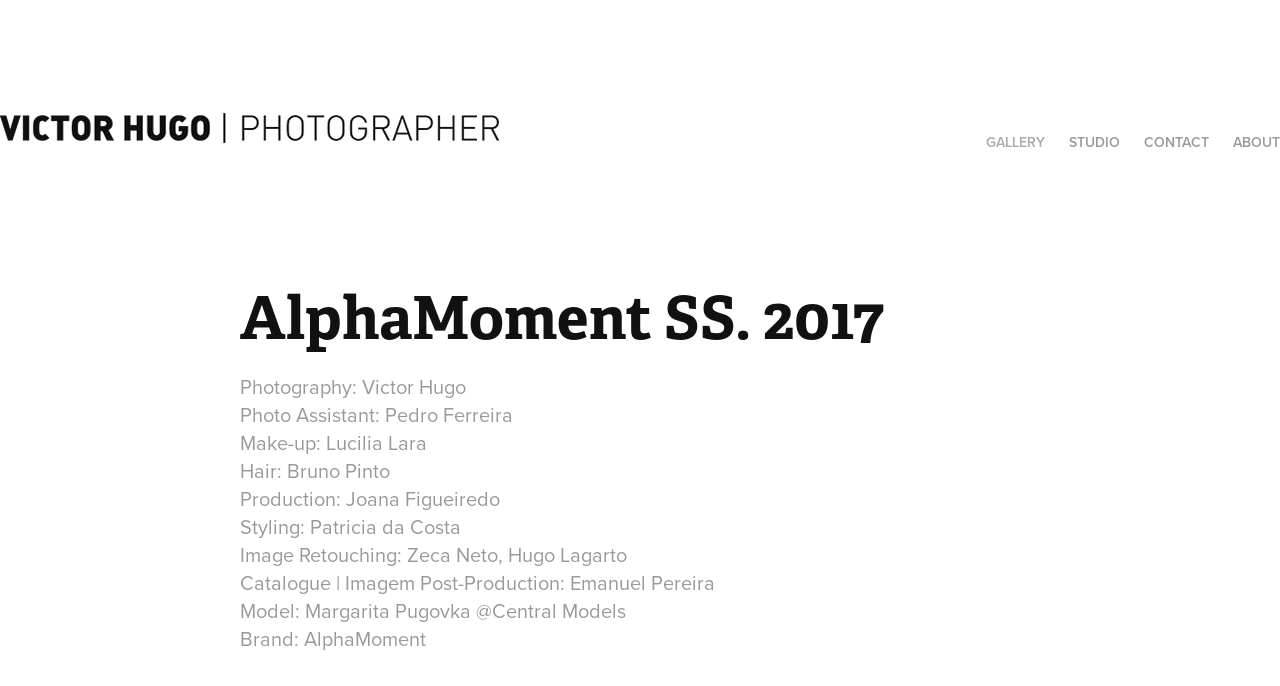

--- FILE ---
content_type: text/html; charset=utf-8
request_url: https://victorhugo.pt/alphamoment-ss-2017
body_size: 10103
content:
<!DOCTYPE HTML>
<html lang="en-US">
<head>
  <meta charset="UTF-8" />
  <meta name="viewport" content="width=device-width, initial-scale=1" />
      <meta name="keywords"  content="StyleBlogger,hairgoals,festive,elegant,reddress,styles,photo" />
      <meta name="description"  content="Photography: Victor Hugo
Photo Assistant: Pedro Ferreira
Make-up: Lucilia Lara
Hair: Bruno Pinto
Production: Joana Figueiredo
Styling: Patricia da Costa
Image Retouching: Zeca Neto, Hugo Lagarto
Catalogue | Imagem Post-Production: Emanuel Pereira
Model: Margarita Pugovka @Central Models
Brand: AlphaMoment 
" />
      <meta name="twitter:card"  content="summary_large_image" />
      <meta name="twitter:site"  content="@AdobePortfolio" />
      <meta  property="og:title" content="Victor Hugo Photographer - AlphaMoment SS. 2017" />
      <meta  property="og:description" content="Photography: Victor Hugo
Photo Assistant: Pedro Ferreira
Make-up: Lucilia Lara
Hair: Bruno Pinto
Production: Joana Figueiredo
Styling: Patricia da Costa
Image Retouching: Zeca Neto, Hugo Lagarto
Catalogue | Imagem Post-Production: Emanuel Pereira
Model: Margarita Pugovka @Central Models
Brand: AlphaMoment 
" />
      <meta  property="og:image" content="https://cdn.myportfolio.com/36efca3c4af230952d0a697e55a6464b/a6999fb7-9bc7-4431-94d5-02f76b0b6530_rwc_142x0x3164x2480x3164.jpg?h=de60334a843430f01104462e95fedd60" />
        <link rel="icon" href="https://cdn.myportfolio.com/36efca3c4af230952d0a697e55a6464b/19b0aa4d-8ea3-4978-9718-5c9b36da852d_carw_1x1x32.png?h=ab5ae30ccffb01eb9ca260d2175d2ce0" />
        <link rel="apple-touch-icon" href="https://cdn.myportfolio.com/36efca3c4af230952d0a697e55a6464b/9df47122-a868-437b-b1e8-9e55521ccd83_carw_1x1x180.png?h=900220bb4073a76481dc9045fa3b3fed" />
      <link rel="stylesheet" href="/dist/css/main.css" type="text/css" />
      <link rel="stylesheet" href="https://cdn.myportfolio.com/36efca3c4af230952d0a697e55a6464b/717829a48b5fad64747b7bf2f577ae731746464544.css?h=0b609f681cc937024a9e855b0bb87a14" type="text/css" />
    <link rel="canonical" href="https://victorhugo.pt/alphamoment-ss-2017" />
      <title>Victor Hugo Photographer - AlphaMoment SS. 2017</title>
    <script type="text/javascript" src="//use.typekit.net/ik/[base64].js?cb=35f77bfb8b50944859ea3d3804e7194e7a3173fb" async onload="
    try {
      window.Typekit.load();
    } catch (e) {
      console.warn('Typekit not loaded.');
    }
    "></script>
</head>
  <body class="transition-enabled">  <div class='page-background-video page-background-video-with-panel'>
  </div>
  <div class="js-responsive-nav">
    <div class="responsive-nav">
      <div class="close-responsive-click-area js-close-responsive-nav">
        <div class="close-responsive-button"></div>
      </div>
          <div class="nav-container">
            <nav data-hover-hint="nav">
                <div class="gallery-title"><a href="/projects" >Gallery</a></div>
      <div class="page-title">
        <a href="/studio" >Studio</a>
      </div>
      <div class="page-title">
        <a href="/contact" >Contact</a>
      </div>
      <div class="page-title">
        <a href="/about" >About</a>
      </div>
            </nav>
          </div>
    </div>
  </div>
  <div class="site-wrap cfix js-site-wrap">
    <div class="site-container">
      <div class="site-content e2e-site-content">
        <header class="site-header">
          <div class="logo-container">
              <div class="logo-wrap" data-hover-hint="logo">
                    <div class="logo e2e-site-logo-text logo-image  ">
    <a href="/projects" class="image-normal image-link">
      <img src="https://cdn.myportfolio.com/36efca3c4af230952d0a697e55a6464b/1f2718b2-1bae-4fe7-9bae-896b40b474ec_rwc_0x0x499x30x4096.png?h=fc08e7431d061a25a04366280e86bf64" alt="Victor Hugo Photographer">
    </a>
</div>
              </div>
  <div class="hamburger-click-area js-hamburger">
    <div class="hamburger">
      <i></i>
      <i></i>
      <i></i>
    </div>
  </div>
          </div>
              <div class="nav-container">
                <nav data-hover-hint="nav">
                <div class="gallery-title"><a href="/projects" >Gallery</a></div>
      <div class="page-title">
        <a href="/studio" >Studio</a>
      </div>
      <div class="page-title">
        <a href="/contact" >Contact</a>
      </div>
      <div class="page-title">
        <a href="/about" >About</a>
      </div>
                </nav>
              </div>
        </header>
        <main>
  <div class="page-container" data-context="page.page.container" data-hover-hint="pageContainer">
    <section class="page standard-modules">
        <header class="page-header content" data-context="pages" data-identity="id:p5acba6d42b799ad49317047172345672d2b88ffb2a04ff3d4a426" data-hover-hint="pageHeader" data-hover-hint-id="p5acba6d42b799ad49317047172345672d2b88ffb2a04ff3d4a426">
            <h1 class="title preserve-whitespace e2e-site-logo-text">AlphaMoment SS. 2017</h1>
            <p class="description">Photography: Victor Hugo
Photo Assistant: Pedro Ferreira
Make-up: Lucilia Lara
Hair: Bruno Pinto
Production: Joana Figueiredo
Styling: Patricia da Costa
Image Retouching: Zeca Neto, Hugo Lagarto
Catalogue | Imagem Post-Production: Emanuel Pereira
Model: Margarita Pugovka @Central Models
Brand: AlphaMoment 
</p>
        </header>
      <div class="page-content js-page-content" data-context="pages" data-identity="id:p5acba6d42b799ad49317047172345672d2b88ffb2a04ff3d4a426">
        <div id="project-canvas" class="js-project-modules modules content">
          <div id="project-modules">
              
              
              
              
              
              <div class="project-module module text project-module-text align-center js-project-module e2e-site-project-module-text">
  <div class="rich-text js-text-editable module-text"><div><span><span><br></span></span></div><div><span><span><span>Photography:</span> Victor Hugo<br><span>Photo Assistant:</span> Pedro Ferreira<br><span>Make-up:</span> Lucilia Lara<br><span>Hair: </span>Bruno Pinto<br><span>Production:</span> Joana Figueiredo<br><span>Styling:</span> Patricia da Costa<br><span>Image Retouching:</span> Zeca Neto, Hugo Lagarto<br><span>Catalogue | Imagem Post-Production:</span> Emanuel Pereira<br><span>Model: </span>Margarita Pugovka <span>@</span>Central Models<br><span>Brand:</span> AlphaMoment</span><br></span></div></div>
</div>

              
              
              
              
              
              <div class="project-module module image project-module-image js-js-project-module" >

  

  
     <div class="js-lightbox" data-src="https://cdn.myportfolio.com/36efca3c4af230952d0a697e55a6464b/e9ee4bc6-0938-42e1-9478-d87446ec8a50.jpg?h=aa5b3fc5e782ec56f9d4811fca6c5cff">
           <img
             class="js-lazy e2e-site-project-module-image"
             src="[data-uri]"
             data-src="https://cdn.myportfolio.com/36efca3c4af230952d0a697e55a6464b/e9ee4bc6-0938-42e1-9478-d87446ec8a50_rw_1920.jpg?h=5e864b0036bed764546935834418ea2d"
             data-srcset="https://cdn.myportfolio.com/36efca3c4af230952d0a697e55a6464b/e9ee4bc6-0938-42e1-9478-d87446ec8a50_rw_600.jpg?h=164a34321afcf7381400505871969d57 600w,https://cdn.myportfolio.com/36efca3c4af230952d0a697e55a6464b/e9ee4bc6-0938-42e1-9478-d87446ec8a50_rw_1200.jpg?h=834efb7537067917b5fe76fd55951542 1200w,https://cdn.myportfolio.com/36efca3c4af230952d0a697e55a6464b/e9ee4bc6-0938-42e1-9478-d87446ec8a50_rw_1920.jpg?h=5e864b0036bed764546935834418ea2d 1920w,"
             data-sizes="(max-width: 1920px) 100vw, 1920px"
             width="1920"
             height="0"
             style="padding-bottom: 70.83%; background: rgba(0, 0, 0, 0.03)"
             
           >
     </div>
  

</div>

              
              
              
              
              
              
              
              
              
              <div class="project-module module image project-module-image js-js-project-module" >

  

  
     <div class="js-lightbox" data-src="https://cdn.myportfolio.com/36efca3c4af230952d0a697e55a6464b/eaf3bc70-b786-43df-8254-7a79f32c3227.jpg?h=127ee5a4464c67fb5bfbe832c6a4569c">
           <img
             class="js-lazy e2e-site-project-module-image"
             src="[data-uri]"
             data-src="https://cdn.myportfolio.com/36efca3c4af230952d0a697e55a6464b/eaf3bc70-b786-43df-8254-7a79f32c3227_rw_1920.jpg?h=a84eae63cdd15fc6cbbd4c7488cbf0d4"
             data-srcset="https://cdn.myportfolio.com/36efca3c4af230952d0a697e55a6464b/eaf3bc70-b786-43df-8254-7a79f32c3227_rw_600.jpg?h=b794a57704525b98897c417d78b59c6e 600w,https://cdn.myportfolio.com/36efca3c4af230952d0a697e55a6464b/eaf3bc70-b786-43df-8254-7a79f32c3227_rw_1200.jpg?h=97ed26ca5e20c556e2695f94f64b6946 1200w,https://cdn.myportfolio.com/36efca3c4af230952d0a697e55a6464b/eaf3bc70-b786-43df-8254-7a79f32c3227_rw_1920.jpg?h=a84eae63cdd15fc6cbbd4c7488cbf0d4 1920w,"
             data-sizes="(max-width: 1920px) 100vw, 1920px"
             width="1920"
             height="0"
             style="padding-bottom: 70.83%; background: rgba(0, 0, 0, 0.03)"
             
           >
     </div>
  

</div>

              
              
              
              
              
              
              
              
              
              <div class="project-module module image project-module-image js-js-project-module" >

  

  
     <div class="js-lightbox" data-src="https://cdn.myportfolio.com/36efca3c4af230952d0a697e55a6464b/6ab3f9ad-7874-4e56-ab2e-24a12c989830.jpg?h=d0c27ac4af5f4f26f8ba3834e6ba70b4">
           <img
             class="js-lazy e2e-site-project-module-image"
             src="[data-uri]"
             data-src="https://cdn.myportfolio.com/36efca3c4af230952d0a697e55a6464b/6ab3f9ad-7874-4e56-ab2e-24a12c989830_rw_1920.jpg?h=5e4bfdd7848964f38a6986008a6482b2"
             data-srcset="https://cdn.myportfolio.com/36efca3c4af230952d0a697e55a6464b/6ab3f9ad-7874-4e56-ab2e-24a12c989830_rw_600.jpg?h=d781a621a15c58c47a6d3e29eaa40f53 600w,https://cdn.myportfolio.com/36efca3c4af230952d0a697e55a6464b/6ab3f9ad-7874-4e56-ab2e-24a12c989830_rw_1200.jpg?h=32a9efe119a6f400dde475244eee5bb3 1200w,https://cdn.myportfolio.com/36efca3c4af230952d0a697e55a6464b/6ab3f9ad-7874-4e56-ab2e-24a12c989830_rw_1920.jpg?h=5e4bfdd7848964f38a6986008a6482b2 1920w,"
             data-sizes="(max-width: 1920px) 100vw, 1920px"
             width="1920"
             height="0"
             style="padding-bottom: 70.83%; background: rgba(0, 0, 0, 0.03)"
             
           >
     </div>
  

</div>

              
              
              
              
              
              
              
              
              
              <div class="project-module module image project-module-image js-js-project-module" >

  

  
     <div class="js-lightbox" data-src="https://cdn.myportfolio.com/36efca3c4af230952d0a697e55a6464b/8c7aba23-3a38-42ce-8f13-6199a0858eec.jpg?h=a4544d8f64c1690ec443aee11b1861f4">
           <img
             class="js-lazy e2e-site-project-module-image"
             src="[data-uri]"
             data-src="https://cdn.myportfolio.com/36efca3c4af230952d0a697e55a6464b/8c7aba23-3a38-42ce-8f13-6199a0858eec_rw_1920.jpg?h=6b2649b3401b399401006a838a1d067a"
             data-srcset="https://cdn.myportfolio.com/36efca3c4af230952d0a697e55a6464b/8c7aba23-3a38-42ce-8f13-6199a0858eec_rw_600.jpg?h=adae542b919507e18eedc7c839264a71 600w,https://cdn.myportfolio.com/36efca3c4af230952d0a697e55a6464b/8c7aba23-3a38-42ce-8f13-6199a0858eec_rw_1200.jpg?h=d63d86d75c8185027196b78df95d3f4a 1200w,https://cdn.myportfolio.com/36efca3c4af230952d0a697e55a6464b/8c7aba23-3a38-42ce-8f13-6199a0858eec_rw_1920.jpg?h=6b2649b3401b399401006a838a1d067a 1920w,"
             data-sizes="(max-width: 1920px) 100vw, 1920px"
             width="1920"
             height="0"
             style="padding-bottom: 70.83%; background: rgba(0, 0, 0, 0.03)"
             
           >
     </div>
  

</div>

              
              
              
              
              
              
              
              
              
              <div class="project-module module image project-module-image js-js-project-module" >

  

  
     <div class="js-lightbox" data-src="https://cdn.myportfolio.com/36efca3c4af230952d0a697e55a6464b/90a0797b-871b-44b4-819e-94de63868b74.jpg?h=f14bcf73b9818b42acb91db991538261">
           <img
             class="js-lazy e2e-site-project-module-image"
             src="[data-uri]"
             data-src="https://cdn.myportfolio.com/36efca3c4af230952d0a697e55a6464b/90a0797b-871b-44b4-819e-94de63868b74_rw_1920.jpg?h=4a345f54e64062700132759c88b8a741"
             data-srcset="https://cdn.myportfolio.com/36efca3c4af230952d0a697e55a6464b/90a0797b-871b-44b4-819e-94de63868b74_rw_600.jpg?h=aa1e7dd7ffcce671eedc29e0559e71cb 600w,https://cdn.myportfolio.com/36efca3c4af230952d0a697e55a6464b/90a0797b-871b-44b4-819e-94de63868b74_rw_1200.jpg?h=479a3869c7c8b405fac8df73b56547e4 1200w,https://cdn.myportfolio.com/36efca3c4af230952d0a697e55a6464b/90a0797b-871b-44b4-819e-94de63868b74_rw_1920.jpg?h=4a345f54e64062700132759c88b8a741 1920w,"
             data-sizes="(max-width: 1920px) 100vw, 1920px"
             width="1920"
             height="0"
             style="padding-bottom: 70.83%; background: rgba(0, 0, 0, 0.03)"
             
           >
     </div>
  

</div>

              
              
              
              
              
              
              
              
              
              <div class="project-module module image project-module-image js-js-project-module" >

  

  
     <div class="js-lightbox" data-src="https://cdn.myportfolio.com/36efca3c4af230952d0a697e55a6464b/9b90cb85-5e21-4623-9367-5ae348f2370b.jpg?h=054ef8a96458a4ce20dd15f31c774e0e">
           <img
             class="js-lazy e2e-site-project-module-image"
             src="[data-uri]"
             data-src="https://cdn.myportfolio.com/36efca3c4af230952d0a697e55a6464b/9b90cb85-5e21-4623-9367-5ae348f2370b_rw_1920.jpg?h=44e231cb371b1273164d79a85862aa02"
             data-srcset="https://cdn.myportfolio.com/36efca3c4af230952d0a697e55a6464b/9b90cb85-5e21-4623-9367-5ae348f2370b_rw_600.jpg?h=6cd801d6e2d8109aad75df5293850e92 600w,https://cdn.myportfolio.com/36efca3c4af230952d0a697e55a6464b/9b90cb85-5e21-4623-9367-5ae348f2370b_rw_1200.jpg?h=140cd6eb9f1ebd16480b538c8460e77a 1200w,https://cdn.myportfolio.com/36efca3c4af230952d0a697e55a6464b/9b90cb85-5e21-4623-9367-5ae348f2370b_rw_1920.jpg?h=44e231cb371b1273164d79a85862aa02 1920w,"
             data-sizes="(max-width: 1920px) 100vw, 1920px"
             width="1920"
             height="0"
             style="padding-bottom: 70.83%; background: rgba(0, 0, 0, 0.03)"
             
           >
     </div>
  

</div>

              
              
              
              
              
              
              
              
              
              <div class="project-module module image project-module-image js-js-project-module" >

  

  
     <div class="js-lightbox" data-src="https://cdn.myportfolio.com/36efca3c4af230952d0a697e55a6464b/f0da6126-724c-4224-9c74-86bdbde1f01f.jpg?h=92cd0917f4a313a3bc1e3187e26b297f">
           <img
             class="js-lazy e2e-site-project-module-image"
             src="[data-uri]"
             data-src="https://cdn.myportfolio.com/36efca3c4af230952d0a697e55a6464b/f0da6126-724c-4224-9c74-86bdbde1f01f_rw_1920.jpg?h=9de62955513d6fd380e4808d66d08d6a"
             data-srcset="https://cdn.myportfolio.com/36efca3c4af230952d0a697e55a6464b/f0da6126-724c-4224-9c74-86bdbde1f01f_rw_600.jpg?h=58a92b4edceddd007409cedecbf4a82a 600w,https://cdn.myportfolio.com/36efca3c4af230952d0a697e55a6464b/f0da6126-724c-4224-9c74-86bdbde1f01f_rw_1200.jpg?h=278bb8514def094fdd1773e1b9f90bd3 1200w,https://cdn.myportfolio.com/36efca3c4af230952d0a697e55a6464b/f0da6126-724c-4224-9c74-86bdbde1f01f_rw_1920.jpg?h=9de62955513d6fd380e4808d66d08d6a 1920w,"
             data-sizes="(max-width: 1920px) 100vw, 1920px"
             width="1920"
             height="0"
             style="padding-bottom: 70.83%; background: rgba(0, 0, 0, 0.03)"
             
           >
     </div>
  

</div>

              
              
              
              
              
              
              
              
              
              <div class="project-module module image project-module-image js-js-project-module" >

  

  
     <div class="js-lightbox" data-src="https://cdn.myportfolio.com/36efca3c4af230952d0a697e55a6464b/ef130c37-858b-4978-a71f-c805b5008557.jpg?h=632ac8ac61f1523ddf35fd5b342ce39e">
           <img
             class="js-lazy e2e-site-project-module-image"
             src="[data-uri]"
             data-src="https://cdn.myportfolio.com/36efca3c4af230952d0a697e55a6464b/ef130c37-858b-4978-a71f-c805b5008557_rw_1920.jpg?h=98608044a3408e48022765e91b0492f7"
             data-srcset="https://cdn.myportfolio.com/36efca3c4af230952d0a697e55a6464b/ef130c37-858b-4978-a71f-c805b5008557_rw_600.jpg?h=889fc996ca740d75b16197c17df27a2f 600w,https://cdn.myportfolio.com/36efca3c4af230952d0a697e55a6464b/ef130c37-858b-4978-a71f-c805b5008557_rw_1200.jpg?h=c34c08c4f5058c3d8bed54886453234f 1200w,https://cdn.myportfolio.com/36efca3c4af230952d0a697e55a6464b/ef130c37-858b-4978-a71f-c805b5008557_rw_1920.jpg?h=98608044a3408e48022765e91b0492f7 1920w,"
             data-sizes="(max-width: 1920px) 100vw, 1920px"
             width="1920"
             height="0"
             style="padding-bottom: 70.83%; background: rgba(0, 0, 0, 0.03)"
             
           >
     </div>
  

</div>

              
              
              
              
              
              
              
              
              
              <div class="project-module module image project-module-image js-js-project-module" >

  

  
     <div class="js-lightbox" data-src="https://cdn.myportfolio.com/36efca3c4af230952d0a697e55a6464b/cdd1c56e-603c-44ad-ad2b-15c7f937b968.jpg?h=f91d303d03fe8eb555e1a6968e736da9">
           <img
             class="js-lazy e2e-site-project-module-image"
             src="[data-uri]"
             data-src="https://cdn.myportfolio.com/36efca3c4af230952d0a697e55a6464b/cdd1c56e-603c-44ad-ad2b-15c7f937b968_rw_1920.jpg?h=9087574dc67e2b519d1ed088d7c05f1a"
             data-srcset="https://cdn.myportfolio.com/36efca3c4af230952d0a697e55a6464b/cdd1c56e-603c-44ad-ad2b-15c7f937b968_rw_600.jpg?h=3b9d4f4c1d54e9a6026988d49ee9c169 600w,https://cdn.myportfolio.com/36efca3c4af230952d0a697e55a6464b/cdd1c56e-603c-44ad-ad2b-15c7f937b968_rw_1200.jpg?h=f7274fb6e0c973035b279293acb9dc78 1200w,https://cdn.myportfolio.com/36efca3c4af230952d0a697e55a6464b/cdd1c56e-603c-44ad-ad2b-15c7f937b968_rw_1920.jpg?h=9087574dc67e2b519d1ed088d7c05f1a 1920w,"
             data-sizes="(max-width: 1920px) 100vw, 1920px"
             width="1920"
             height="0"
             style="padding-bottom: 70.83%; background: rgba(0, 0, 0, 0.03)"
             
           >
     </div>
  

</div>

              
              
              
              
              
              
              
              
              
              <div class="project-module module image project-module-image js-js-project-module" >

  

  
     <div class="js-lightbox" data-src="https://cdn.myportfolio.com/36efca3c4af230952d0a697e55a6464b/3943896b-b17a-4631-b81e-41777edc5f9d.jpg?h=288e5ad2a91669077fd534957197135d">
           <img
             class="js-lazy e2e-site-project-module-image"
             src="[data-uri]"
             data-src="https://cdn.myportfolio.com/36efca3c4af230952d0a697e55a6464b/3943896b-b17a-4631-b81e-41777edc5f9d_rw_1920.jpg?h=7d4f8b6dab5776d019c43ff31044c0a7"
             data-srcset="https://cdn.myportfolio.com/36efca3c4af230952d0a697e55a6464b/3943896b-b17a-4631-b81e-41777edc5f9d_rw_600.jpg?h=c79a1202c8af3da5496325328088c188 600w,https://cdn.myportfolio.com/36efca3c4af230952d0a697e55a6464b/3943896b-b17a-4631-b81e-41777edc5f9d_rw_1200.jpg?h=f09ed2814149a8fd19d4d2b990b29d68 1200w,https://cdn.myportfolio.com/36efca3c4af230952d0a697e55a6464b/3943896b-b17a-4631-b81e-41777edc5f9d_rw_1920.jpg?h=7d4f8b6dab5776d019c43ff31044c0a7 1920w,"
             data-sizes="(max-width: 1920px) 100vw, 1920px"
             width="1920"
             height="0"
             style="padding-bottom: 70.83%; background: rgba(0, 0, 0, 0.03)"
             
           >
     </div>
  

</div>

              
              
              
              
              
              
              
              
              
              <div class="project-module module image project-module-image js-js-project-module" >

  

  
     <div class="js-lightbox" data-src="https://cdn.myportfolio.com/36efca3c4af230952d0a697e55a6464b/9b2114d0-0191-4e51-9e91-655ffad72f87.jpg?h=addf7fe3fdc3aa82808cc5f5882e8cfc">
           <img
             class="js-lazy e2e-site-project-module-image"
             src="[data-uri]"
             data-src="https://cdn.myportfolio.com/36efca3c4af230952d0a697e55a6464b/9b2114d0-0191-4e51-9e91-655ffad72f87_rw_1920.jpg?h=7b78501bed12c0058cac557cfcc179ad"
             data-srcset="https://cdn.myportfolio.com/36efca3c4af230952d0a697e55a6464b/9b2114d0-0191-4e51-9e91-655ffad72f87_rw_600.jpg?h=b4434b6590b77d4ffe5c82d47b5c8c69 600w,https://cdn.myportfolio.com/36efca3c4af230952d0a697e55a6464b/9b2114d0-0191-4e51-9e91-655ffad72f87_rw_1200.jpg?h=f702197ac06477acf528e15bd4a233b6 1200w,https://cdn.myportfolio.com/36efca3c4af230952d0a697e55a6464b/9b2114d0-0191-4e51-9e91-655ffad72f87_rw_1920.jpg?h=7b78501bed12c0058cac557cfcc179ad 1920w,"
             data-sizes="(max-width: 1920px) 100vw, 1920px"
             width="1920"
             height="0"
             style="padding-bottom: 70.83%; background: rgba(0, 0, 0, 0.03)"
             
           >
     </div>
  

</div>

              
              
              
              
              
              
              
              
              
              <div class="project-module module image project-module-image js-js-project-module" >

  

  
     <div class="js-lightbox" data-src="https://cdn.myportfolio.com/36efca3c4af230952d0a697e55a6464b/44d53154-9a06-4522-b9ad-b1fcd5b3a64a.jpg?h=bee594e2a1de72ea9ac7de66cba03e8c">
           <img
             class="js-lazy e2e-site-project-module-image"
             src="[data-uri]"
             data-src="https://cdn.myportfolio.com/36efca3c4af230952d0a697e55a6464b/44d53154-9a06-4522-b9ad-b1fcd5b3a64a_rw_1920.jpg?h=a383c779d78945a5378781d376ac9541"
             data-srcset="https://cdn.myportfolio.com/36efca3c4af230952d0a697e55a6464b/44d53154-9a06-4522-b9ad-b1fcd5b3a64a_rw_600.jpg?h=103469d980ad62d52ef112fb90fbdd9d 600w,https://cdn.myportfolio.com/36efca3c4af230952d0a697e55a6464b/44d53154-9a06-4522-b9ad-b1fcd5b3a64a_rw_1200.jpg?h=26756456a8a6a347665e5fbed18fdbdc 1200w,https://cdn.myportfolio.com/36efca3c4af230952d0a697e55a6464b/44d53154-9a06-4522-b9ad-b1fcd5b3a64a_rw_1920.jpg?h=a383c779d78945a5378781d376ac9541 1920w,"
             data-sizes="(max-width: 1920px) 100vw, 1920px"
             width="1920"
             height="0"
             style="padding-bottom: 70.83%; background: rgba(0, 0, 0, 0.03)"
             
           >
     </div>
  

</div>

              
              
              
              
              
              
              
              
          </div>
        </div>
      </div>
    </section>
          <section class="other-projects" data-context="page.page.other_pages" data-hover-hint="otherPages">
            <div class="title-wrapper">
              <div class="title-container">
                  <h3 class="other-projects-title preserve-whitespace">You may also like</h3>
              </div>
            </div>
            <div class="project-covers">
                  <a class="project-cover js-project-cover-touch hold-space" href="/miguel-vieira-fw18collection" data-context="pages" data-identity="id:p5a0c7c2898852150c130e34385ed9cbfec7d2014c0971aac99375">
                    <div class="cover-content-container">
                      <div class="cover-image-wrap">
                        <div class="cover-image">
                            <div class="cover cover-normal">

            <img
              class="cover__img js-lazy"
              src="https://cdn.myportfolio.com/36efca3c4af230952d0a697e55a6464b/8aa0348cfb28dd281927b57796037814c2490e9a5a3f780f48c35fd04ec8127e5d02a86e6ec547f7_carw_202x158x32.jpg?h=9f2089d1c58629504c24f2f3a76b973e"
              data-src="https://cdn.myportfolio.com/36efca3c4af230952d0a697e55a6464b/8aa0348cfb28dd281927b57796037814c2490e9a5a3f780f48c35fd04ec8127e5d02a86e6ec547f7_car_202x158.jpg?h=fde3a5b865383f07bb0e1d164c628998"
              data-srcset="https://cdn.myportfolio.com/36efca3c4af230952d0a697e55a6464b/8aa0348cfb28dd281927b57796037814c2490e9a5a3f780f48c35fd04ec8127e5d02a86e6ec547f7_carw_202x158x640.jpg?h=55e725f75af88f2393560efa70332f42 640w, https://cdn.myportfolio.com/36efca3c4af230952d0a697e55a6464b/8aa0348cfb28dd281927b57796037814c2490e9a5a3f780f48c35fd04ec8127e5d02a86e6ec547f7_carw_202x158x1280.jpg?h=edc7441e0732b475564d6debb5853e2c 1280w, https://cdn.myportfolio.com/36efca3c4af230952d0a697e55a6464b/8aa0348cfb28dd281927b57796037814c2490e9a5a3f780f48c35fd04ec8127e5d02a86e6ec547f7_carw_202x158x1366.jpg?h=c6a211716302c9067fa7cdfdd8db0197 1366w, https://cdn.myportfolio.com/36efca3c4af230952d0a697e55a6464b/8aa0348cfb28dd281927b57796037814c2490e9a5a3f780f48c35fd04ec8127e5d02a86e6ec547f7_carw_202x158x1920.jpg?h=239c7ceffea5f457065173a119d9a0b8 1920w, https://cdn.myportfolio.com/36efca3c4af230952d0a697e55a6464b/8aa0348cfb28dd281927b57796037814c2490e9a5a3f780f48c35fd04ec8127e5d02a86e6ec547f7_carw_202x158x2560.jpg?h=a1365ddbc989c618fc82bd9399e175cf 2560w, https://cdn.myportfolio.com/36efca3c4af230952d0a697e55a6464b/8aa0348cfb28dd281927b57796037814c2490e9a5a3f780f48c35fd04ec8127e5d02a86e6ec547f7_carw_202x158x5120.jpg?h=f0b7188399e82888f43803be5b1eed56 5120w"
              data-sizes="(max-width: 540px) 100vw, (max-width: 768px) 50vw, calc(1280px / 6)"
            >
                                      </div>
                        </div>
                      </div>
                      <div class="details-wrap">
                        <div class="details">
                          <div class="details-inner">
                              <div class="title preserve-whitespace">Miguel Vieira FW_18.Collection</div>
                          </div>
                        </div>
                      </div>
                    </div>
                  </a>
                  <a class="project-cover js-project-cover-touch hold-space" href="/rufel-ss18" data-context="pages" data-identity="id:p5a8aada09b8d9778d211d1aa8267cf472d0b83e80fce190ccfae7">
                    <div class="cover-content-container">
                      <div class="cover-image-wrap">
                        <div class="cover-image">
                            <div class="cover cover-normal">

            <img
              class="cover__img js-lazy"
              src="https://cdn.myportfolio.com/36efca3c4af230952d0a697e55a6464b/2046d1f4-6ca3-471f-9fe4-be318ab3857d_rwc_87x41x471x369x32.jpg?h=ec0879b7ce297e3614dd85fa2a618a84"
              data-src="https://cdn.myportfolio.com/36efca3c4af230952d0a697e55a6464b/2046d1f4-6ca3-471f-9fe4-be318ab3857d_rwc_87x41x471x369x471.jpg?h=c27c9b4e1ef2246d00606a10e92b957b"
              data-srcset="https://cdn.myportfolio.com/36efca3c4af230952d0a697e55a6464b/2046d1f4-6ca3-471f-9fe4-be318ab3857d_rwc_87x41x471x369x640.jpg?h=0ba5c0c112c42c2f23bbce8462825168 640w, https://cdn.myportfolio.com/36efca3c4af230952d0a697e55a6464b/2046d1f4-6ca3-471f-9fe4-be318ab3857d_rwc_87x41x471x369x1280.jpg?h=eebbf21043817cbb80af315696746a46 1280w, https://cdn.myportfolio.com/36efca3c4af230952d0a697e55a6464b/2046d1f4-6ca3-471f-9fe4-be318ab3857d_rwc_87x41x471x369x1366.jpg?h=76c53ec08200f78291812941b9df18bf 1366w, https://cdn.myportfolio.com/36efca3c4af230952d0a697e55a6464b/2046d1f4-6ca3-471f-9fe4-be318ab3857d_rwc_87x41x471x369x471.jpg?h=c27c9b4e1ef2246d00606a10e92b957b 1920w, https://cdn.myportfolio.com/36efca3c4af230952d0a697e55a6464b/2046d1f4-6ca3-471f-9fe4-be318ab3857d_rwc_87x41x471x369x471.jpg?h=c27c9b4e1ef2246d00606a10e92b957b 2560w, https://cdn.myportfolio.com/36efca3c4af230952d0a697e55a6464b/2046d1f4-6ca3-471f-9fe4-be318ab3857d_rwc_87x41x471x369x471.jpg?h=c27c9b4e1ef2246d00606a10e92b957b 5120w"
              data-sizes="(max-width: 540px) 100vw, (max-width: 768px) 50vw, calc(1280px / 6)"
            >
                                      </div>
                        </div>
                      </div>
                      <div class="details-wrap">
                        <div class="details">
                          <div class="details-inner">
                              <div class="title preserve-whitespace">Rufel | SS.18</div>
                          </div>
                        </div>
                      </div>
                    </div>
                  </a>
                  <a class="project-cover js-project-cover-touch hold-space" href="/liber-jeans-ss-2015" data-context="pages" data-identity="id:p570697127dfbd45562a205d7632bb17eee198f620c322fe0b96a9">
                    <div class="cover-content-container">
                      <div class="cover-image-wrap">
                        <div class="cover-image">
                            <div class="cover cover-normal">

            <img
              class="cover__img js-lazy"
              src="https://cdn.myportfolio.com/36efca3c4af230952d0a697e55a6464b/513e752da95b74281eb3329c769acf7e73b1b6dc57f3b93e1b8172af0379627b4284fb3da981aa1c_carw_202x158x32.jpg?h=facb2af2292d2ecb64ba3bc80305b057&amp;url=aHR0cHM6Ly9taXItczMtY2RuLWNmLmJlaGFuY2UubmV0L3Byb2plY3RzL29yaWdpbmFsLzU5N2MzMjI0NTg0MzIzLjU1MDk2ODc2ZGUxZDEuanBn"
              data-src="https://cdn.myportfolio.com/36efca3c4af230952d0a697e55a6464b/513e752da95b74281eb3329c769acf7e73b1b6dc57f3b93e1b8172af0379627b4284fb3da981aa1c_car_202x158.jpg?h=cd30b75eff7456b3a0e0eb77c46632b3&amp;url=aHR0cHM6Ly9taXItczMtY2RuLWNmLmJlaGFuY2UubmV0L3Byb2plY3RzL29yaWdpbmFsLzU5N2MzMjI0NTg0MzIzLjU1MDk2ODc2ZGUxZDEuanBn"
              data-srcset="https://cdn.myportfolio.com/36efca3c4af230952d0a697e55a6464b/513e752da95b74281eb3329c769acf7e73b1b6dc57f3b93e1b8172af0379627b4284fb3da981aa1c_carw_202x158x640.jpg?h=b59a481ccb8cbe7a2cd05663d73c2563&amp;url=aHR0cHM6Ly9taXItczMtY2RuLWNmLmJlaGFuY2UubmV0L3Byb2plY3RzL29yaWdpbmFsLzU5N2MzMjI0NTg0MzIzLjU1MDk2ODc2ZGUxZDEuanBn 640w, https://cdn.myportfolio.com/36efca3c4af230952d0a697e55a6464b/513e752da95b74281eb3329c769acf7e73b1b6dc57f3b93e1b8172af0379627b4284fb3da981aa1c_carw_202x158x1280.jpg?h=9a7d1fb43726d2a3df6deb564572ff04&amp;url=aHR0cHM6Ly9taXItczMtY2RuLWNmLmJlaGFuY2UubmV0L3Byb2plY3RzL29yaWdpbmFsLzU5N2MzMjI0NTg0MzIzLjU1MDk2ODc2ZGUxZDEuanBn 1280w, https://cdn.myportfolio.com/36efca3c4af230952d0a697e55a6464b/513e752da95b74281eb3329c769acf7e73b1b6dc57f3b93e1b8172af0379627b4284fb3da981aa1c_carw_202x158x1366.jpg?h=8697f4b3524f9cd760092874c7743a63&amp;url=aHR0cHM6Ly9taXItczMtY2RuLWNmLmJlaGFuY2UubmV0L3Byb2plY3RzL29yaWdpbmFsLzU5N2MzMjI0NTg0MzIzLjU1MDk2ODc2ZGUxZDEuanBn 1366w, https://cdn.myportfolio.com/36efca3c4af230952d0a697e55a6464b/513e752da95b74281eb3329c769acf7e73b1b6dc57f3b93e1b8172af0379627b4284fb3da981aa1c_carw_202x158x1920.jpg?h=4db2e63c0448743897c14667c96b25fc&amp;url=aHR0cHM6Ly9taXItczMtY2RuLWNmLmJlaGFuY2UubmV0L3Byb2plY3RzL29yaWdpbmFsLzU5N2MzMjI0NTg0MzIzLjU1MDk2ODc2ZGUxZDEuanBn 1920w, https://cdn.myportfolio.com/36efca3c4af230952d0a697e55a6464b/513e752da95b74281eb3329c769acf7e73b1b6dc57f3b93e1b8172af0379627b4284fb3da981aa1c_carw_202x158x2560.jpg?h=f2803ca215a42ed742ddb04bbedf769d&amp;url=aHR0cHM6Ly9taXItczMtY2RuLWNmLmJlaGFuY2UubmV0L3Byb2plY3RzL29yaWdpbmFsLzU5N2MzMjI0NTg0MzIzLjU1MDk2ODc2ZGUxZDEuanBn 2560w, https://cdn.myportfolio.com/36efca3c4af230952d0a697e55a6464b/513e752da95b74281eb3329c769acf7e73b1b6dc57f3b93e1b8172af0379627b4284fb3da981aa1c_carw_202x158x5120.jpg?h=987192b03d9488a098cce2bcef511e63&amp;url=aHR0cHM6Ly9taXItczMtY2RuLWNmLmJlaGFuY2UubmV0L3Byb2plY3RzL29yaWdpbmFsLzU5N2MzMjI0NTg0MzIzLjU1MDk2ODc2ZGUxZDEuanBn 5120w"
              data-sizes="(max-width: 540px) 100vw, (max-width: 768px) 50vw, calc(1280px / 6)"
            >
                                      </div>
                        </div>
                      </div>
                      <div class="details-wrap">
                        <div class="details">
                          <div class="details-inner">
                              <div class="title preserve-whitespace">Liber Jeans | SS 2015</div>
                          </div>
                        </div>
                      </div>
                    </div>
                  </a>
                  <a class="project-cover js-project-cover-touch hold-space" href="/pete-tha-zouk-2012" data-context="pages" data-identity="id:p57069710963fae228b6f71c22f7ae5d1420da7eca26f0b124656b">
                    <div class="cover-content-container">
                      <div class="cover-image-wrap">
                        <div class="cover-image">
                            <div class="cover cover-normal">

            <img
              class="cover__img js-lazy"
              src="https://cdn.myportfolio.com/36efca3c4af230952d0a697e55a6464b/a543e39aa1490ec8b775df02868ce334ccbf1711e59f844e0457d27ab829e16a414cd467df9cd228_carw_202x158x32.jpg?h=0d817b85d069888ac161a9c18686fd8e&amp;url=aHR0cHM6Ly9taXItczMtY2RuLWNmLmJlaGFuY2UubmV0L3Byb2plY3RzL29yaWdpbmFsLzIwMTE5NTU3LjU0MjkzNWYxZDJjNGQuanBn"
              data-src="https://cdn.myportfolio.com/36efca3c4af230952d0a697e55a6464b/a543e39aa1490ec8b775df02868ce334ccbf1711e59f844e0457d27ab829e16a414cd467df9cd228_car_202x158.jpg?h=e18faf41c62b93c9c705871cec39e36b&amp;url=aHR0cHM6Ly9taXItczMtY2RuLWNmLmJlaGFuY2UubmV0L3Byb2plY3RzL29yaWdpbmFsLzIwMTE5NTU3LjU0MjkzNWYxZDJjNGQuanBn"
              data-srcset="https://cdn.myportfolio.com/36efca3c4af230952d0a697e55a6464b/a543e39aa1490ec8b775df02868ce334ccbf1711e59f844e0457d27ab829e16a414cd467df9cd228_carw_202x158x640.jpg?h=319b2d8700af05ba911b569e119a1c7f&amp;url=aHR0cHM6Ly9taXItczMtY2RuLWNmLmJlaGFuY2UubmV0L3Byb2plY3RzL29yaWdpbmFsLzIwMTE5NTU3LjU0MjkzNWYxZDJjNGQuanBn 640w, https://cdn.myportfolio.com/36efca3c4af230952d0a697e55a6464b/a543e39aa1490ec8b775df02868ce334ccbf1711e59f844e0457d27ab829e16a414cd467df9cd228_carw_202x158x1280.jpg?h=2dc080ea4716cf3df3efe924ad05b077&amp;url=aHR0cHM6Ly9taXItczMtY2RuLWNmLmJlaGFuY2UubmV0L3Byb2plY3RzL29yaWdpbmFsLzIwMTE5NTU3LjU0MjkzNWYxZDJjNGQuanBn 1280w, https://cdn.myportfolio.com/36efca3c4af230952d0a697e55a6464b/a543e39aa1490ec8b775df02868ce334ccbf1711e59f844e0457d27ab829e16a414cd467df9cd228_carw_202x158x1366.jpg?h=17c42e326af44003b7a9f9ae2dc36f45&amp;url=aHR0cHM6Ly9taXItczMtY2RuLWNmLmJlaGFuY2UubmV0L3Byb2plY3RzL29yaWdpbmFsLzIwMTE5NTU3LjU0MjkzNWYxZDJjNGQuanBn 1366w, https://cdn.myportfolio.com/36efca3c4af230952d0a697e55a6464b/a543e39aa1490ec8b775df02868ce334ccbf1711e59f844e0457d27ab829e16a414cd467df9cd228_carw_202x158x1920.jpg?h=25cf4d45208a69dbafb06903cfe52c92&amp;url=aHR0cHM6Ly9taXItczMtY2RuLWNmLmJlaGFuY2UubmV0L3Byb2plY3RzL29yaWdpbmFsLzIwMTE5NTU3LjU0MjkzNWYxZDJjNGQuanBn 1920w, https://cdn.myportfolio.com/36efca3c4af230952d0a697e55a6464b/a543e39aa1490ec8b775df02868ce334ccbf1711e59f844e0457d27ab829e16a414cd467df9cd228_carw_202x158x2560.jpg?h=d36a1917e1773b179c900959102cf418&amp;url=aHR0cHM6Ly9taXItczMtY2RuLWNmLmJlaGFuY2UubmV0L3Byb2plY3RzL29yaWdpbmFsLzIwMTE5NTU3LjU0MjkzNWYxZDJjNGQuanBn 2560w, https://cdn.myportfolio.com/36efca3c4af230952d0a697e55a6464b/a543e39aa1490ec8b775df02868ce334ccbf1711e59f844e0457d27ab829e16a414cd467df9cd228_carw_202x158x5120.jpg?h=9a28feb80cc03835b1c42ca3beb399f2&amp;url=aHR0cHM6Ly9taXItczMtY2RuLWNmLmJlaGFuY2UubmV0L3Byb2plY3RzL29yaWdpbmFsLzIwMTE5NTU3LjU0MjkzNWYxZDJjNGQuanBn 5120w"
              data-sizes="(max-width: 540px) 100vw, (max-width: 768px) 50vw, calc(1280px / 6)"
            >
                                      </div>
                        </div>
                      </div>
                      <div class="details-wrap">
                        <div class="details">
                          <div class="details-inner">
                              <div class="title preserve-whitespace">Pete Tha Zouk - 2012</div>
                          </div>
                        </div>
                      </div>
                    </div>
                  </a>
                  <a class="project-cover js-project-cover-touch hold-space" href="/ana-sousa-fw-1718" data-context="pages" data-identity="id:p59f30aacddceccae7b72adaedeaf06a6155e5ad22aa0631c334d0">
                    <div class="cover-content-container">
                      <div class="cover-image-wrap">
                        <div class="cover-image">
                            <div class="cover cover-normal">

            <img
              class="cover__img js-lazy"
              src="https://cdn.myportfolio.com/36efca3c4af230952d0a697e55a6464b/e9a4c4cc-b660-486d-9a4f-6908ccd4d57a_rwc_151x0x2297x1801x32.jpg?h=4555cf29537224503d8f5f25e41d2cf8"
              data-src="https://cdn.myportfolio.com/36efca3c4af230952d0a697e55a6464b/e9a4c4cc-b660-486d-9a4f-6908ccd4d57a_rwc_151x0x2297x1801x2297.jpg?h=df9d58b67418ed904923208dea015c22"
              data-srcset="https://cdn.myportfolio.com/36efca3c4af230952d0a697e55a6464b/e9a4c4cc-b660-486d-9a4f-6908ccd4d57a_rwc_151x0x2297x1801x640.jpg?h=b4e7e7a05edb1fe062d9edd0fc9d6769 640w, https://cdn.myportfolio.com/36efca3c4af230952d0a697e55a6464b/e9a4c4cc-b660-486d-9a4f-6908ccd4d57a_rwc_151x0x2297x1801x1280.jpg?h=733cd2426daf3fda480fc9951afcbe94 1280w, https://cdn.myportfolio.com/36efca3c4af230952d0a697e55a6464b/e9a4c4cc-b660-486d-9a4f-6908ccd4d57a_rwc_151x0x2297x1801x1366.jpg?h=a4ddd70693e1544d9ee7c1d66071df4b 1366w, https://cdn.myportfolio.com/36efca3c4af230952d0a697e55a6464b/e9a4c4cc-b660-486d-9a4f-6908ccd4d57a_rwc_151x0x2297x1801x1920.jpg?h=ae1c9ab53237a8eb3e50c4b1629709bb 1920w, https://cdn.myportfolio.com/36efca3c4af230952d0a697e55a6464b/e9a4c4cc-b660-486d-9a4f-6908ccd4d57a_rwc_151x0x2297x1801x2560.jpg?h=e21ffb59b002def1cb5d9af93e608aa4 2560w, https://cdn.myportfolio.com/36efca3c4af230952d0a697e55a6464b/e9a4c4cc-b660-486d-9a4f-6908ccd4d57a_rwc_151x0x2297x1801x2297.jpg?h=df9d58b67418ed904923208dea015c22 5120w"
              data-sizes="(max-width: 540px) 100vw, (max-width: 768px) 50vw, calc(1280px / 6)"
            >
                                      </div>
                        </div>
                      </div>
                      <div class="details-wrap">
                        <div class="details">
                          <div class="details-inner">
                              <div class="title preserve-whitespace">Ana Sousa | FW 17.18</div>
                          </div>
                        </div>
                      </div>
                    </div>
                  </a>
                  <a class="project-cover js-project-cover-touch hold-space" href="/pooze-1" data-context="pages" data-identity="id:p67f9237fb07f0a05eff1a552e50cc1d7b1971ca36504d0034202b">
                    <div class="cover-content-container">
                      <div class="cover-image-wrap">
                        <div class="cover-image">
                            <div class="cover cover-normal">

            <img
              class="cover__img js-lazy"
              src="https://cdn.myportfolio.com/36efca3c4af230952d0a697e55a6464b/da331d00-1c91-4398-b84b-00fb03eec247_carw_202x158x32.jpg?h=bd9c02fa43ecc3d09f3a242049736a68"
              data-src="https://cdn.myportfolio.com/36efca3c4af230952d0a697e55a6464b/da331d00-1c91-4398-b84b-00fb03eec247_car_202x158.jpg?h=7dd9d5f363a0c3340e77289c47bce1ac"
              data-srcset="https://cdn.myportfolio.com/36efca3c4af230952d0a697e55a6464b/da331d00-1c91-4398-b84b-00fb03eec247_carw_202x158x640.jpg?h=de5626080af832f1c8dc3d71c75fb769 640w, https://cdn.myportfolio.com/36efca3c4af230952d0a697e55a6464b/da331d00-1c91-4398-b84b-00fb03eec247_carw_202x158x1280.jpg?h=f03a56873f38ba5b2285dda7d01235d2 1280w, https://cdn.myportfolio.com/36efca3c4af230952d0a697e55a6464b/da331d00-1c91-4398-b84b-00fb03eec247_carw_202x158x1366.jpg?h=4fc6b4235868a64760f991c2b8faf02d 1366w, https://cdn.myportfolio.com/36efca3c4af230952d0a697e55a6464b/da331d00-1c91-4398-b84b-00fb03eec247_carw_202x158x1920.jpg?h=218fa0ad17ca5a3204a29aea43ac3c3a 1920w, https://cdn.myportfolio.com/36efca3c4af230952d0a697e55a6464b/da331d00-1c91-4398-b84b-00fb03eec247_carw_202x158x2560.jpg?h=9f9b18fe20792b15a0ec267d7f313508 2560w, https://cdn.myportfolio.com/36efca3c4af230952d0a697e55a6464b/da331d00-1c91-4398-b84b-00fb03eec247_carw_202x158x5120.jpg?h=8a5c557f5555b33b3212b05e151b1b5a 5120w"
              data-sizes="(max-width: 540px) 100vw, (max-width: 768px) 50vw, calc(1280px / 6)"
            >
                                      </div>
                        </div>
                      </div>
                      <div class="details-wrap">
                        <div class="details">
                          <div class="details-inner">
                              <div class="title preserve-whitespace">Pooze</div>
                          </div>
                        </div>
                      </div>
                    </div>
                  </a>
                  <a class="project-cover js-project-cover-touch hold-space" href="/dosgalgos-ss19" data-context="pages" data-identity="id:p5dc456770423e5ee35fad0ecfe5bc82ffb9b628157f4a7d4e94c0">
                    <div class="cover-content-container">
                      <div class="cover-image-wrap">
                        <div class="cover-image">
                            <div class="cover cover-normal">

            <img
              class="cover__img js-lazy"
              src="https://cdn.myportfolio.com/36efca3c4af230952d0a697e55a6464b/dc36a35d-68e8-4e97-95ce-69598134f405_carw_202x158x32.jpg?h=8ec947bdba0e09143f0e39d28d23e58d"
              data-src="https://cdn.myportfolio.com/36efca3c4af230952d0a697e55a6464b/dc36a35d-68e8-4e97-95ce-69598134f405_car_202x158.jpg?h=e03e59e3df6215e0a3863265ee286724"
              data-srcset="https://cdn.myportfolio.com/36efca3c4af230952d0a697e55a6464b/dc36a35d-68e8-4e97-95ce-69598134f405_carw_202x158x640.jpg?h=8d2cda23b3fb16c3cb24db7ca6bab8d6 640w, https://cdn.myportfolio.com/36efca3c4af230952d0a697e55a6464b/dc36a35d-68e8-4e97-95ce-69598134f405_carw_202x158x1280.jpg?h=2ecfc55a977cf65d257ad69708b5dbee 1280w, https://cdn.myportfolio.com/36efca3c4af230952d0a697e55a6464b/dc36a35d-68e8-4e97-95ce-69598134f405_carw_202x158x1366.jpg?h=9195365eddda4e84803a82ca3cc9a2ef 1366w, https://cdn.myportfolio.com/36efca3c4af230952d0a697e55a6464b/dc36a35d-68e8-4e97-95ce-69598134f405_carw_202x158x1920.jpg?h=c40a0414d1f8d6261169cced64d7e80f 1920w, https://cdn.myportfolio.com/36efca3c4af230952d0a697e55a6464b/dc36a35d-68e8-4e97-95ce-69598134f405_carw_202x158x2560.jpg?h=c05e157a36e907d25f7e615a262d2c4d 2560w, https://cdn.myportfolio.com/36efca3c4af230952d0a697e55a6464b/dc36a35d-68e8-4e97-95ce-69598134f405_carw_202x158x5120.jpg?h=b28785405d7533493e8e8da31522e454 5120w"
              data-sizes="(max-width: 540px) 100vw, (max-width: 768px) 50vw, calc(1280px / 6)"
            >
                                      </div>
                        </div>
                      </div>
                      <div class="details-wrap">
                        <div class="details">
                          <div class="details-inner">
                              <div class="title preserve-whitespace">DosGalgos SS.19</div>
                          </div>
                        </div>
                      </div>
                    </div>
                  </a>
                  <a class="project-cover js-project-cover-touch hold-space" href="/lambda-golf" data-context="pages" data-identity="id:p67f8fc365765297c2f47e53bdbc0a16ba32c002c88b38c9a3b308">
                    <div class="cover-content-container">
                      <div class="cover-image-wrap">
                        <div class="cover-image">
                            <div class="cover cover-normal">

            <img
              class="cover__img js-lazy"
              src="https://cdn.myportfolio.com/36efca3c4af230952d0a697e55a6464b/9dc3a393-e2cc-4872-a81d-4d8d7ddbafba_carw_202x158x32.jpg?h=0537fe5b6b834afb84c31143c8417cb3"
              data-src="https://cdn.myportfolio.com/36efca3c4af230952d0a697e55a6464b/9dc3a393-e2cc-4872-a81d-4d8d7ddbafba_car_202x158.jpg?h=f7a3e0a23b5f68e56047d14d73a34c4e"
              data-srcset="https://cdn.myportfolio.com/36efca3c4af230952d0a697e55a6464b/9dc3a393-e2cc-4872-a81d-4d8d7ddbafba_carw_202x158x640.jpg?h=9b7c670905fcc1cd9bf4a3a94e168db5 640w, https://cdn.myportfolio.com/36efca3c4af230952d0a697e55a6464b/9dc3a393-e2cc-4872-a81d-4d8d7ddbafba_carw_202x158x1280.jpg?h=fa79f6aee75cb80b89606fbd29462522 1280w, https://cdn.myportfolio.com/36efca3c4af230952d0a697e55a6464b/9dc3a393-e2cc-4872-a81d-4d8d7ddbafba_carw_202x158x1366.jpg?h=92a27a2bb97f7b51b7d9ab9788a7ff7e 1366w, https://cdn.myportfolio.com/36efca3c4af230952d0a697e55a6464b/9dc3a393-e2cc-4872-a81d-4d8d7ddbafba_carw_202x158x1920.jpg?h=26feded7b6b5cf12f997daaf181cc3ad 1920w, https://cdn.myportfolio.com/36efca3c4af230952d0a697e55a6464b/9dc3a393-e2cc-4872-a81d-4d8d7ddbafba_carw_202x158x2560.jpg?h=24afdea1b49723f239ee9dedb5719be1 2560w, https://cdn.myportfolio.com/36efca3c4af230952d0a697e55a6464b/9dc3a393-e2cc-4872-a81d-4d8d7ddbafba_carw_202x158x5120.jpg?h=604f0afe03e21df10c0dc52b1382f04c 5120w"
              data-sizes="(max-width: 540px) 100vw, (max-width: 768px) 50vw, calc(1280px / 6)"
            >
                                      </div>
                        </div>
                      </div>
                      <div class="details-wrap">
                        <div class="details">
                          <div class="details-inner">
                              <div class="title preserve-whitespace">Lambda / Golf</div>
                          </div>
                        </div>
                      </div>
                    </div>
                  </a>
                  <a class="project-cover js-project-cover-touch hold-space" href="/rufel-ss17" data-context="pages" data-identity="id:p58e67f0c3783135fc583cd2545357edbcb863a00b504572fc3383">
                    <div class="cover-content-container">
                      <div class="cover-image-wrap">
                        <div class="cover-image">
                            <div class="cover cover-normal">

            <img
              class="cover__img js-lazy"
              src="https://cdn.myportfolio.com/36efca3c4af230952d0a697e55a6464b/47b2a9fda0996d0a22d90f4ea9d79be4a34a0fa4cca68122b6210b04e41d2c2da0e76e25450a4b85_carw_202x158x32.jpg?h=e7dbfa1fff6ca43569ec03b5b406a311&amp;url=aHR0cHM6Ly9taXItczMtY2RuLWNmLmJlaGFuY2UubmV0L3Byb2plY3RzL29yaWdpbmFsL2RiYjg4NDQ5NzkwMTExLlkzSnZjQ3d4TVRnNUxEa3pNU3c1T1N3NC5qcGc="
              data-src="https://cdn.myportfolio.com/36efca3c4af230952d0a697e55a6464b/47b2a9fda0996d0a22d90f4ea9d79be4a34a0fa4cca68122b6210b04e41d2c2da0e76e25450a4b85_car_202x158.jpg?h=417ddc02d9f500d8c7742c008da0e855&amp;url=aHR0cHM6Ly9taXItczMtY2RuLWNmLmJlaGFuY2UubmV0L3Byb2plY3RzL29yaWdpbmFsL2RiYjg4NDQ5NzkwMTExLlkzSnZjQ3d4TVRnNUxEa3pNU3c1T1N3NC5qcGc="
              data-srcset="https://cdn.myportfolio.com/36efca3c4af230952d0a697e55a6464b/47b2a9fda0996d0a22d90f4ea9d79be4a34a0fa4cca68122b6210b04e41d2c2da0e76e25450a4b85_carw_202x158x640.jpg?h=b3215d908f4bed1d2e1445446de4f8f1&amp;url=aHR0cHM6Ly9taXItczMtY2RuLWNmLmJlaGFuY2UubmV0L3Byb2plY3RzL29yaWdpbmFsL2RiYjg4NDQ5NzkwMTExLlkzSnZjQ3d4TVRnNUxEa3pNU3c1T1N3NC5qcGc= 640w, https://cdn.myportfolio.com/36efca3c4af230952d0a697e55a6464b/47b2a9fda0996d0a22d90f4ea9d79be4a34a0fa4cca68122b6210b04e41d2c2da0e76e25450a4b85_carw_202x158x1280.jpg?h=b0950c3787e0d16803988c6d71a81b44&amp;url=aHR0cHM6Ly9taXItczMtY2RuLWNmLmJlaGFuY2UubmV0L3Byb2plY3RzL29yaWdpbmFsL2RiYjg4NDQ5NzkwMTExLlkzSnZjQ3d4TVRnNUxEa3pNU3c1T1N3NC5qcGc= 1280w, https://cdn.myportfolio.com/36efca3c4af230952d0a697e55a6464b/47b2a9fda0996d0a22d90f4ea9d79be4a34a0fa4cca68122b6210b04e41d2c2da0e76e25450a4b85_carw_202x158x1366.jpg?h=628c01570aef91beb3b391cb66775f81&amp;url=aHR0cHM6Ly9taXItczMtY2RuLWNmLmJlaGFuY2UubmV0L3Byb2plY3RzL29yaWdpbmFsL2RiYjg4NDQ5NzkwMTExLlkzSnZjQ3d4TVRnNUxEa3pNU3c1T1N3NC5qcGc= 1366w, https://cdn.myportfolio.com/36efca3c4af230952d0a697e55a6464b/47b2a9fda0996d0a22d90f4ea9d79be4a34a0fa4cca68122b6210b04e41d2c2da0e76e25450a4b85_carw_202x158x1920.jpg?h=e5ac7fcce2a901a378c2e9940fe643b1&amp;url=aHR0cHM6Ly9taXItczMtY2RuLWNmLmJlaGFuY2UubmV0L3Byb2plY3RzL29yaWdpbmFsL2RiYjg4NDQ5NzkwMTExLlkzSnZjQ3d4TVRnNUxEa3pNU3c1T1N3NC5qcGc= 1920w, https://cdn.myportfolio.com/36efca3c4af230952d0a697e55a6464b/47b2a9fda0996d0a22d90f4ea9d79be4a34a0fa4cca68122b6210b04e41d2c2da0e76e25450a4b85_carw_202x158x2560.jpg?h=b6ec6eafeba5ca4474e9bec4189cc398&amp;url=aHR0cHM6Ly9taXItczMtY2RuLWNmLmJlaGFuY2UubmV0L3Byb2plY3RzL29yaWdpbmFsL2RiYjg4NDQ5NzkwMTExLlkzSnZjQ3d4TVRnNUxEa3pNU3c1T1N3NC5qcGc= 2560w, https://cdn.myportfolio.com/36efca3c4af230952d0a697e55a6464b/47b2a9fda0996d0a22d90f4ea9d79be4a34a0fa4cca68122b6210b04e41d2c2da0e76e25450a4b85_carw_202x158x5120.jpg?h=8e06e4c64422cc08efa3c42b339befaa&amp;url=aHR0cHM6Ly9taXItczMtY2RuLWNmLmJlaGFuY2UubmV0L3Byb2plY3RzL29yaWdpbmFsL2RiYjg4NDQ5NzkwMTExLlkzSnZjQ3d4TVRnNUxEa3pNU3c1T1N3NC5qcGc= 5120w"
              data-sizes="(max-width: 540px) 100vw, (max-width: 768px) 50vw, calc(1280px / 6)"
            >
                                      </div>
                        </div>
                      </div>
                      <div class="details-wrap">
                        <div class="details">
                          <div class="details-inner">
                              <div class="title preserve-whitespace">Rufel | SS.17</div>
                          </div>
                        </div>
                      </div>
                    </div>
                  </a>
                  <a class="project-cover js-project-cover-touch hold-space" href="/piermont-fw1819" data-context="pages" data-identity="id:p5bf6f294c393221ec9f6af2ba747cfc0149e308576ca6fb45c83a">
                    <div class="cover-content-container">
                      <div class="cover-image-wrap">
                        <div class="cover-image">
                            <div class="cover cover-normal">

            <img
              class="cover__img js-lazy"
              src="https://cdn.myportfolio.com/36efca3c4af230952d0a697e55a6464b/3162fa2c-27e9-44ae-8ec3-fc0e436445b2_carw_202x158x32.jpg?h=12a0b0d7f91601fc5bf9ec125d06ab9e"
              data-src="https://cdn.myportfolio.com/36efca3c4af230952d0a697e55a6464b/3162fa2c-27e9-44ae-8ec3-fc0e436445b2_car_202x158.jpg?h=60639dafcfe54f9a0199c1907ae0859b"
              data-srcset="https://cdn.myportfolio.com/36efca3c4af230952d0a697e55a6464b/3162fa2c-27e9-44ae-8ec3-fc0e436445b2_carw_202x158x640.jpg?h=4eaa2082baaa15d8663df28b1c67fa87 640w, https://cdn.myportfolio.com/36efca3c4af230952d0a697e55a6464b/3162fa2c-27e9-44ae-8ec3-fc0e436445b2_carw_202x158x1280.jpg?h=1f43680f86db85e590f9c2f49adefe65 1280w, https://cdn.myportfolio.com/36efca3c4af230952d0a697e55a6464b/3162fa2c-27e9-44ae-8ec3-fc0e436445b2_carw_202x158x1366.jpg?h=33df1639675bfc81322b3509d107c088 1366w, https://cdn.myportfolio.com/36efca3c4af230952d0a697e55a6464b/3162fa2c-27e9-44ae-8ec3-fc0e436445b2_carw_202x158x1920.jpg?h=5c2c3e9fd41a22c4a69f481af0030f2e 1920w, https://cdn.myportfolio.com/36efca3c4af230952d0a697e55a6464b/3162fa2c-27e9-44ae-8ec3-fc0e436445b2_carw_202x158x2560.jpg?h=b2769be973d92d3b3934406f9e2d4552 2560w, https://cdn.myportfolio.com/36efca3c4af230952d0a697e55a6464b/3162fa2c-27e9-44ae-8ec3-fc0e436445b2_carw_202x158x5120.jpg?h=81282cd7776f8ad8f1bab21bea6f9dc3 5120w"
              data-sizes="(max-width: 540px) 100vw, (max-width: 768px) 50vw, calc(1280px / 6)"
            >
                                      </div>
                        </div>
                      </div>
                      <div class="details-wrap">
                        <div class="details">
                          <div class="details-inner">
                              <div class="title preserve-whitespace">Piermont FW18.19</div>
                          </div>
                        </div>
                      </div>
                    </div>
                  </a>
            </div>
          </section>
  </div>
              <footer class="site-footer" data-hover-hint="footer">
                  <div class="social pf-footer-social" data-context="theme.footer" data-hover-hint="footerSocialIcons">
                    <ul>
                            <li>
                              <a href="https://www.behance.net/victorhugophoto" target="_blank">
                                <svg id="Layer_1" data-name="Layer 1" xmlns="http://www.w3.org/2000/svg" viewBox="0 0 30 24" class="icon"><path id="path-1" d="M18.83,14.38a2.78,2.78,0,0,0,.65,1.9,2.31,2.31,0,0,0,1.7.59,2.31,2.31,0,0,0,1.38-.41,1.79,1.79,0,0,0,.71-0.87h2.31a4.48,4.48,0,0,1-1.71,2.53,5,5,0,0,1-2.78.76,5.53,5.53,0,0,1-2-.37,4.34,4.34,0,0,1-1.55-1,4.77,4.77,0,0,1-1-1.63,6.29,6.29,0,0,1,0-4.13,4.83,4.83,0,0,1,1-1.64A4.64,4.64,0,0,1,19.09,9a4.86,4.86,0,0,1,2-.4A4.5,4.5,0,0,1,23.21,9a4.36,4.36,0,0,1,1.5,1.3,5.39,5.39,0,0,1,.84,1.86,7,7,0,0,1,.18,2.18h-6.9Zm3.67-3.24A1.94,1.94,0,0,0,21,10.6a2.26,2.26,0,0,0-1,.22,2,2,0,0,0-.66.54,1.94,1.94,0,0,0-.35.69,3.47,3.47,0,0,0-.12.65h4.29A2.75,2.75,0,0,0,22.5,11.14ZM18.29,6h5.36V7.35H18.29V6ZM13.89,17.7a4.4,4.4,0,0,1-1.51.7,6.44,6.44,0,0,1-1.73.22H4.24V5.12h6.24a7.7,7.7,0,0,1,1.73.17,3.67,3.67,0,0,1,1.33.56,2.6,2.6,0,0,1,.86,1,3.74,3.74,0,0,1,.3,1.58,3,3,0,0,1-.46,1.7,3.33,3.33,0,0,1-1.35,1.12,3.19,3.19,0,0,1,1.82,1.26,3.79,3.79,0,0,1,.59,2.17,3.79,3.79,0,0,1-.39,1.77A3.24,3.24,0,0,1,13.89,17.7ZM11.72,8.19a1.25,1.25,0,0,0-.45-0.47,1.88,1.88,0,0,0-.64-0.24,5.5,5.5,0,0,0-.76-0.05H7.16v3.16h3a2,2,0,0,0,1.28-.38A1.43,1.43,0,0,0,11.89,9,1.73,1.73,0,0,0,11.72,8.19ZM11.84,13a2.39,2.39,0,0,0-1.52-.45H7.16v3.73h3.11a3.61,3.61,0,0,0,.82-0.09A2,2,0,0,0,11.77,16a1.39,1.39,0,0,0,.47-0.54,1.85,1.85,0,0,0,.17-0.88A1.77,1.77,0,0,0,11.84,13Z"/></svg>
                              </a>
                            </li>
                            <li>
                              <a href="https://www.facebook.com/victorhugophotographerstudio" target="_blank">
                                <svg xmlns="http://www.w3.org/2000/svg" xmlns:xlink="http://www.w3.org/1999/xlink" version="1.1" x="0px" y="0px" viewBox="0 0 30 24" xml:space="preserve" class="icon"><path d="M16.21 20h-3.26v-8h-1.63V9.24h1.63V7.59c0-2.25 0.92-3.59 3.53-3.59h2.17v2.76H17.3 c-1.02 0-1.08 0.39-1.08 1.11l0 1.38h2.46L18.38 12h-2.17V20z"/></svg>
                              </a>
                            </li>
                            <li>
                              <a href="https://instagram.com/victorhugophotographer/" target="_blank">
                                <svg version="1.1" id="Layer_1" xmlns="http://www.w3.org/2000/svg" xmlns:xlink="http://www.w3.org/1999/xlink" viewBox="0 0 30 24" style="enable-background:new 0 0 30 24;" xml:space="preserve" class="icon">
                                <g>
                                  <path d="M15,5.4c2.1,0,2.4,0,3.2,0c0.8,0,1.2,0.2,1.5,0.3c0.4,0.1,0.6,0.3,0.9,0.6c0.3,0.3,0.5,0.5,0.6,0.9
                                    c0.1,0.3,0.2,0.7,0.3,1.5c0,0.8,0,1.1,0,3.2s0,2.4,0,3.2c0,0.8-0.2,1.2-0.3,1.5c-0.1,0.4-0.3,0.6-0.6,0.9c-0.3,0.3-0.5,0.5-0.9,0.6
                                    c-0.3,0.1-0.7,0.2-1.5,0.3c-0.8,0-1.1,0-3.2,0s-2.4,0-3.2,0c-0.8,0-1.2-0.2-1.5-0.3c-0.4-0.1-0.6-0.3-0.9-0.6
                                    c-0.3-0.3-0.5-0.5-0.6-0.9c-0.1-0.3-0.2-0.7-0.3-1.5c0-0.8,0-1.1,0-3.2s0-2.4,0-3.2c0-0.8,0.2-1.2,0.3-1.5c0.1-0.4,0.3-0.6,0.6-0.9
                                    c0.3-0.3,0.5-0.5,0.9-0.6c0.3-0.1,0.7-0.2,1.5-0.3C12.6,5.4,12.9,5.4,15,5.4 M15,4c-2.2,0-2.4,0-3.3,0c-0.9,0-1.4,0.2-1.9,0.4
                                    c-0.5,0.2-1,0.5-1.4,0.9C7.9,5.8,7.6,6.2,7.4,6.8C7.2,7.3,7.1,7.9,7,8.7C7,9.6,7,9.8,7,12s0,2.4,0,3.3c0,0.9,0.2,1.4,0.4,1.9
                                    c0.2,0.5,0.5,1,0.9,1.4c0.4,0.4,0.9,0.7,1.4,0.9c0.5,0.2,1.1,0.3,1.9,0.4c0.9,0,1.1,0,3.3,0s2.4,0,3.3,0c0.9,0,1.4-0.2,1.9-0.4
                                    c0.5-0.2,1-0.5,1.4-0.9c0.4-0.4,0.7-0.9,0.9-1.4c0.2-0.5,0.3-1.1,0.4-1.9c0-0.9,0-1.1,0-3.3s0-2.4,0-3.3c0-0.9-0.2-1.4-0.4-1.9
                                    c-0.2-0.5-0.5-1-0.9-1.4c-0.4-0.4-0.9-0.7-1.4-0.9c-0.5-0.2-1.1-0.3-1.9-0.4C17.4,4,17.2,4,15,4L15,4L15,4z"/>
                                  <path d="M15,7.9c-2.3,0-4.1,1.8-4.1,4.1s1.8,4.1,4.1,4.1s4.1-1.8,4.1-4.1S17.3,7.9,15,7.9L15,7.9z M15,14.7c-1.5,0-2.7-1.2-2.7-2.7
                                    c0-1.5,1.2-2.7,2.7-2.7s2.7,1.2,2.7,2.7C17.7,13.5,16.5,14.7,15,14.7L15,14.7z"/>
                                  <path d="M20.2,7.7c0,0.5-0.4,1-1,1s-1-0.4-1-1s0.4-1,1-1S20.2,7.2,20.2,7.7L20.2,7.7z"/>
                                </g>
                                </svg>
                              </a>
                            </li>
                    </ul>
                  </div>
                <div class="footer-text">
                  All works © Victor Hugo Photographer 2025. Please do not reproduce without the expressed written consent of Victor Hugo Photographer.
                </div>
              </footer>
        </main>
      </div>
    </div>
  </div>
</body>
<script type="text/javascript">
  // fix for Safari's back/forward cache
  window.onpageshow = function(e) {
    if (e.persisted) { window.location.reload(); }
  };
</script>
  <script type="text/javascript">var __config__ = {"page_id":"p5acba6d42b799ad49317047172345672d2b88ffb2a04ff3d4a426","theme":{"name":"geometric"},"pageTransition":true,"linkTransition":true,"disableDownload":true,"localizedValidationMessages":{"required":"This field is required","Email":"This field must be a valid email address"},"lightbox":{"enabled":false},"cookie_banner":{"enabled":false},"googleAnalytics":{"trackingCode":"UA-51690758-1","anonymization":false}};</script>
  <script type="text/javascript" src="/site/translations?cb=35f77bfb8b50944859ea3d3804e7194e7a3173fb"></script>
  <script type="text/javascript" src="/dist/js/main.js?cb=35f77bfb8b50944859ea3d3804e7194e7a3173fb"></script>
</html>


--- FILE ---
content_type: text/plain
request_url: https://www.google-analytics.com/j/collect?v=1&_v=j102&a=840786241&t=pageview&_s=1&dl=https%3A%2F%2Fvictorhugo.pt%2Falphamoment-ss-2017&ul=en-us%40posix&dt=Victor%20Hugo%20Photographer%20-%20AlphaMoment%20SS.%202017&sr=1280x720&vp=1280x720&_u=IEBAAEABAAAAACAAI~&jid=861608121&gjid=1955920619&cid=1192993181.1769084616&tid=UA-51690758-1&_gid=1435167604.1769084616&_r=1&_slc=1&z=1023386915
body_size: -450
content:
2,cG-Z1EXW6G6Z8